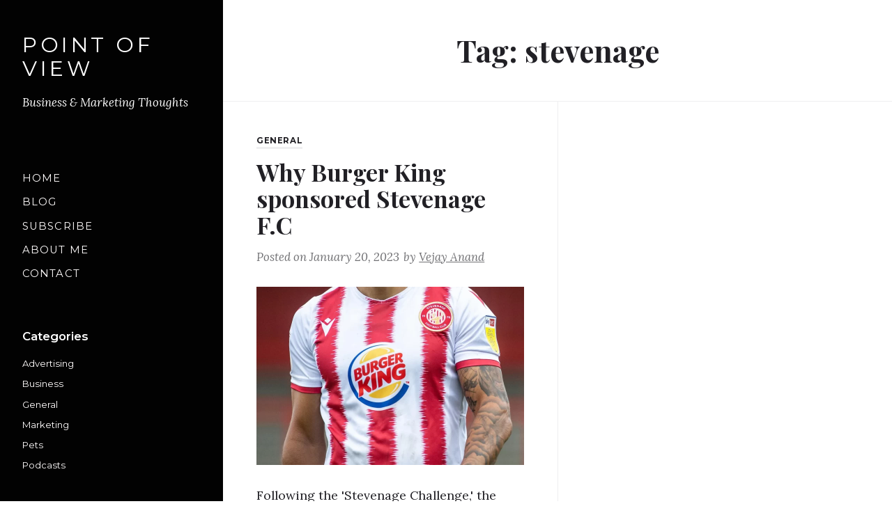

--- FILE ---
content_type: text/html; charset=utf-8
request_url: https://www.google.com/recaptcha/api2/aframe
body_size: 267
content:
<!DOCTYPE HTML><html><head><meta http-equiv="content-type" content="text/html; charset=UTF-8"></head><body><script nonce="u28YYuPodkQHVQ8PGKtypg">/** Anti-fraud and anti-abuse applications only. See google.com/recaptcha */ try{var clients={'sodar':'https://pagead2.googlesyndication.com/pagead/sodar?'};window.addEventListener("message",function(a){try{if(a.source===window.parent){var b=JSON.parse(a.data);var c=clients[b['id']];if(c){var d=document.createElement('img');d.src=c+b['params']+'&rc='+(localStorage.getItem("rc::a")?sessionStorage.getItem("rc::b"):"");window.document.body.appendChild(d);sessionStorage.setItem("rc::e",parseInt(sessionStorage.getItem("rc::e")||0)+1);localStorage.setItem("rc::h",'1769073873266');}}}catch(b){}});window.parent.postMessage("_grecaptcha_ready", "*");}catch(b){}</script></body></html>

--- FILE ---
content_type: application/javascript; charset=utf-8
request_url: https://fundingchoicesmessages.google.com/f/AGSKWxUQ4AVhZc17ZkCGT2mpG-bgJuoehi_xX4Cve10hLNfVEDSWF5iBPHVGK8xhb7IbWUD1mrdC6kBW608KvEMC0XUNev-5bNwrMUwEi5vP9YV13dRSfg_wDBmEV9MepCLiRGMQN-VKgX6sB_YUzdnjGpFkfkC4gUV8Tw030Mkz1yZusdF_slWw32krW9wP/_/css/ad./adscripts2..com/ads_/adslides._ad_position_
body_size: -1290
content:
window['35c86b07-cf73-49bb-9f97-7a418b335131'] = true;